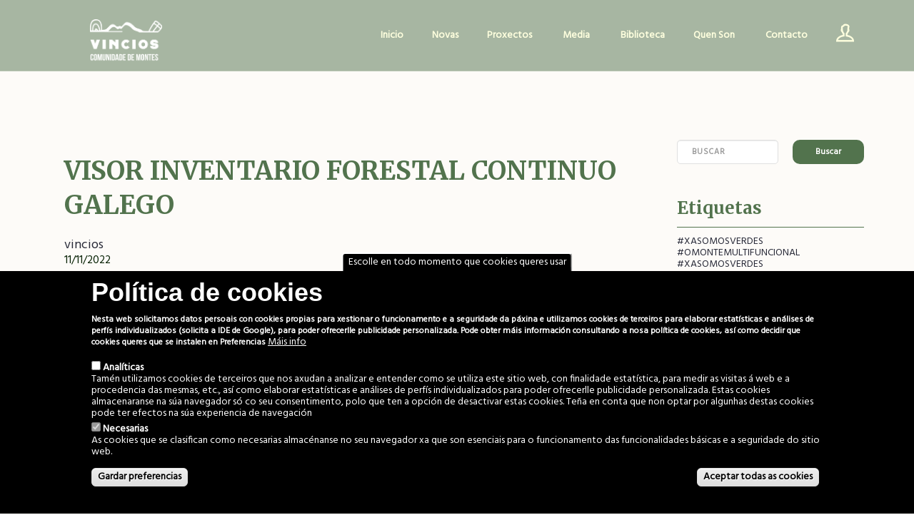

--- FILE ---
content_type: text/html; charset=UTF-8
request_url: https://vincios.org/gl/blog/visor-inventario-forestal-continuo-galego?page=1
body_size: 12464
content:


<!-- THEME DEBUG -->
<!-- THEME HOOK: 'html' -->
<!-- FILE NAME SUGGESTIONS:
   * html--node--916.html.twig
   * html--node--%.html.twig
   * html--node.html.twig
   x html.html.twig
-->
<!-- BEGIN OUTPUT from 'themes/foundry/templates/html.html.twig' -->
<!DOCTYPE html>
<html  lang="gl" dir="ltr" prefix="content: http://purl.org/rss/1.0/modules/content/  dc: http://purl.org/dc/terms/  foaf: http://xmlns.com/foaf/0.1/  og: http://ogp.me/ns#  rdfs: http://www.w3.org/2000/01/rdf-schema#  schema: http://schema.org/  sioc: http://rdfs.org/sioc/ns#  sioct: http://rdfs.org/sioc/types#  skos: http://www.w3.org/2004/02/skos/core#  xsd: http://www.w3.org/2001/XMLSchema# ">
  <head>
    <meta charset="utf-8" />
<script async src="https://www.googletagmanager.com/gtag/js?id=G-VZV9THJMNS"></script>
<script>window.dataLayer = window.dataLayer || [];function gtag(){dataLayer.push(arguments)};gtag("js", new Date());gtag("set", "developer_id.dMDhkMT", true);gtag("config", "G-VZV9THJMNS", {"groups":"default","page_placeholder":"PLACEHOLDER_page_location"});</script>
<meta name="description" content="https://invega.xunta.gal/invega/web/visor-gis" />
<meta name="Generator" content="Drupal 9 (https://www.drupal.org)" />
<meta name="MobileOptimized" content="width" />
<meta name="HandheldFriendly" content="true" />
<meta name="viewport" content="width=device-width, initial-scale=1.0" />
<style>div#sliding-popup, div#sliding-popup .eu-cookie-withdraw-banner, .eu-cookie-withdraw-tab {background: #000000} div#sliding-popup.eu-cookie-withdraw-wrapper { background: transparent; } #sliding-popup h1, #sliding-popup h2, #sliding-popup h3, #sliding-popup p, #sliding-popup label, #sliding-popup div, .eu-cookie-compliance-more-button, .eu-cookie-compliance-secondary-button, .eu-cookie-withdraw-tab { color: #ffffff;} .eu-cookie-withdraw-tab { border-color: #ffffff;}</style>
<link rel="alternate" hreflang="gl" href="https://vincios.org/gl/blog/visor-inventario-forestal-continuo-galego" />
<link rel="canonical" href="https://vincios.org/gl/blog/visor-inventario-forestal-continuo-galego" />
<link rel="shortlink" href="https://vincios.org/gl/node/916" />
<link rel="revision" href="https://vincios.org/gl/blog/visor-inventario-forestal-continuo-galego" />
<script>window.a2a_config=window.a2a_config||{};a2a_config.callbacks=[];a2a_config.overlays=[];a2a_config.templates={};</script>

    <title>VISOR INVENTARIO FORESTAL CONTINUO GALEGO | Vincios Patrimonio | Comunidade de Montes en ManComún de Vincios - Cartografía Sensible</title>
	

	
    <link rel="stylesheet" media="all" href="/core/modules/system/css/components/align.module.css?shkvly" />
<link rel="stylesheet" media="all" href="/core/modules/system/css/components/fieldgroup.module.css?shkvly" />
<link rel="stylesheet" media="all" href="/core/modules/system/css/components/container-inline.module.css?shkvly" />
<link rel="stylesheet" media="all" href="/core/modules/system/css/components/clearfix.module.css?shkvly" />
<link rel="stylesheet" media="all" href="/core/modules/system/css/components/details.module.css?shkvly" />
<link rel="stylesheet" media="all" href="/core/modules/system/css/components/hidden.module.css?shkvly" />
<link rel="stylesheet" media="all" href="/core/modules/system/css/components/item-list.module.css?shkvly" />
<link rel="stylesheet" media="all" href="/core/modules/system/css/components/js.module.css?shkvly" />
<link rel="stylesheet" media="all" href="/core/modules/system/css/components/nowrap.module.css?shkvly" />
<link rel="stylesheet" media="all" href="/core/modules/system/css/components/position-container.module.css?shkvly" />
<link rel="stylesheet" media="all" href="/core/modules/system/css/components/progress.module.css?shkvly" />
<link rel="stylesheet" media="all" href="/core/modules/system/css/components/reset-appearance.module.css?shkvly" />
<link rel="stylesheet" media="all" href="/core/modules/system/css/components/resize.module.css?shkvly" />
<link rel="stylesheet" media="all" href="/core/modules/system/css/components/sticky-header.module.css?shkvly" />
<link rel="stylesheet" media="all" href="/core/modules/system/css/components/system-status-counter.css?shkvly" />
<link rel="stylesheet" media="all" href="/core/modules/system/css/components/system-status-report-counters.css?shkvly" />
<link rel="stylesheet" media="all" href="/core/modules/system/css/components/system-status-report-general-info.css?shkvly" />
<link rel="stylesheet" media="all" href="/core/modules/system/css/components/tablesort.module.css?shkvly" />
<link rel="stylesheet" media="all" href="/core/modules/system/css/components/tree-child.module.css?shkvly" />
<link rel="stylesheet" media="all" href="/core/modules/views/css/views.module.css?shkvly" />
<link rel="stylesheet" media="all" href="/modules/contrib/eu_cookie_compliance/css/eu_cookie_compliance.css?shkvly" />
<link rel="stylesheet" media="all" href="/modules/addtoany/css/addtoany.css?shkvly" />
<link rel="stylesheet" media="all" href="https://cdn.jsdelivr.net/npm/bootstrap@3.4.1/dist/css/bootstrap.css" integrity="sha256-0XAFLBbK7DgQ8t7mRWU5BF2OMm9tjtfH945Z7TTeNIo=" crossorigin="anonymous" />
<link rel="stylesheet" media="all" href="https://cdn.jsdelivr.net/npm/@unicorn-fail/drupal-bootstrap-styles@0.0.2/dist/3.4.0/8.x-3.x/drupal-bootstrap.css" integrity="sha512-j4mdyNbQqqp+6Q/HtootpbGoc2ZX0C/ktbXnauPFEz7A457PB6le79qasOBVcrSrOBtGAm0aVU2SOKFzBl6RhA==" crossorigin="anonymous" />
<link rel="stylesheet" media="all" href="/themes/foundry/css/themify-icons.css?shkvly" />
<link rel="stylesheet" media="all" href="/themes/foundry/css/flexslider.css?shkvly" />
<link rel="stylesheet" media="all" href="/themes/foundry/css/lightbox.min.css?shkvly" />
<link rel="stylesheet" media="all" href="/themes/foundry/css/ytplayer.css?shkvly" />
<link rel="stylesheet" media="all" href="/themes/foundry/css/theme.css?shkvly" />
<link rel="stylesheet" media="all" href="/themes/foundry/css/custom.css?shkvly" />
<link rel="stylesheet" media="all" href="/themes/foundry/css/local.css?shkvly" />
<link rel="stylesheet" media="all" href="/themes/foundry/css/theme-navy.css?shkvly" />

    <script src="https://use.fontawesome.com/releases/v5.13.1/js/all.js" data-search-pseudo-elements></script>
<script src="https://use.fontawesome.com/releases/v5.13.1/js/v4-shims.js" data-search-pseudo-elements></script>

<div id="fb-root"></div>
<script async defer crossorigin="anonymous" src="https://connect.facebook.net/es_ES/sdk.js#xfbml=1&version=v11.0" nonce="ZicMhweh"></script>
  </head>
  <body class="path-not-frontpage path-node page-node-type-article navbar-is-static-top has-glyphicons">
    <a href="#main-content" class="visually-hidden focusable skip-link">
      Ir o contido principal
    </a>
    
    

<!-- THEME DEBUG -->
<!-- THEME HOOK: 'off_canvas_page_wrapper' -->
<!-- BEGIN OUTPUT from 'core/modules/system/templates/off-canvas-page-wrapper.html.twig' -->
  <div class="dialog-off-canvas-main-canvas" data-off-canvas-main-canvas>
    

<!-- THEME DEBUG -->
<!-- THEME HOOK: 'page' -->
<!-- FILE NAME SUGGESTIONS:
   * page--node--916.html.twig
   * page--node--%.html.twig
   * page--node.html.twig
   x page.html.twig
-->
<!-- BEGIN OUTPUT from 'themes/foundry/templates/page.html.twig' -->


<div class="nav-container">
  <a id="top"></a>
          <nav class="bg-dark" id="navbar">
		<div class="nav-utility">
	  	  <div class="module left">
	    

<!-- THEME DEBUG -->
<!-- THEME HOOK: 'region' -->
<!-- FILE NAME SUGGESTIONS:
   * region--user-left.html.twig
   x region.html.twig
-->
<!-- BEGIN OUTPUT from 'themes/bootstrap/templates/system/region.html.twig' -->
  <div class="region region-user-left">
    

<!-- THEME DEBUG -->
<!-- THEME HOOK: 'block' -->
<!-- FILE NAME SUGGESTIONS:
   * block--modal-container-block.html.twig
   * block--foundry-searchmodalblock.html.twig
   * block--block-content--43761363-7667-47db-b12b-cdb27ba2a1d2.html.twig
   * block--block-content.html.twig
   * block.html.twig
-->
<!-- BEGIN OUTPUT from 'themes/foundry/templates/block--modal_container_block.html.twig' -->
<div id="block-foundry-searchmodalblock" class="block block-block-content block-block-content43761363-7667-47db-b12b-cdb27ba2a1d2 modal-container             modal-container search-modal       clearfix" 
data-modal-id="search-form">

    <div class="modal-content bg-white imagebg" 
        data-width="100%" 
        data-height="100%"
    >
        <div class="pos-vertical-center clearfix">
            <div class="col-md-6 col-md-offset-3 col-sm-8 col-sm-offset-2 text-center">
                <div class="block-inner">
                    
                    
                </div>

                                    

<!-- THEME DEBUG -->
<!-- THEME HOOK: 'field' -->
<!-- FILE NAME SUGGESTIONS:
   * field--block-content--body--modal-container-block.html.twig
   * field--block-content--body.html.twig
   * field--block-content--modal-container-block.html.twig
   * field--body.html.twig
   * field--text-with-summary.html.twig
   x field.html.twig
-->
<!-- BEGIN OUTPUT from 'themes/foundry/templates/field.html.twig' -->

            <div class="field field--name-body field--type-text-with-summary field--label-hidden field--item"><div><i class="interface-search icon icon--sm"></i></div>
</div>
      
<!-- END OUTPUT from 'themes/foundry/templates/field.html.twig' -->



<!-- THEME DEBUG -->
<!-- THEME HOOK: 'field' -->
<!-- FILE NAME SUGGESTIONS:
   * field--block-content--field-block-referance--modal-container-block.html.twig
   * field--block-content--field-block-referance.html.twig
   * field--block-content--modal-container-block.html.twig
   * field--field-block-referance.html.twig
   * field--block-field.html.twig
   x field.html.twig
-->
<!-- BEGIN OUTPUT from 'themes/foundry/templates/field.html.twig' -->

            <div class="field field--name-field-block-referance field--type-block-field field--label-hidden field--item">

<!-- THEME DEBUG -->
<!-- THEME HOOK: 'block' -->
<!-- FILE NAME SUGGESTIONS:
   * block--search-form-block.html.twig
   x block--search.html.twig
   * block.html.twig
-->
<!-- BEGIN OUTPUT from 'themes/bootstrap/templates/block/block--search.html.twig' -->
<div role="search" class="block block-search block-search-form-block">
  
      <h2 class="visually-hidden">Search form</h2>
    
      

<!-- THEME DEBUG -->
<!-- THEME HOOK: 'form' -->
<!-- BEGIN OUTPUT from 'core/modules/system/templates/form.html.twig' -->
<form class="search-block-form" data-drupal-selector="search-block-form" action="/gl/search/node" method="get" id="search-block-form" accept-charset="UTF-8">
  

<!-- THEME DEBUG -->
<!-- THEME HOOK: 'form_element' -->
<!-- BEGIN OUTPUT from 'themes/bootstrap/templates/input/form-element.html.twig' -->
<div class="form-item js-form-item form-type-search js-form-type-search form-item-keys js-form-item-keys form-no-label form-group">
      

<!-- THEME DEBUG -->
<!-- THEME HOOK: 'form_element_label' -->
<!-- BEGIN OUTPUT from 'themes/bootstrap/templates/input/form-element-label.html.twig' -->
<label for="edit-keys" class="control-label sr-only">Search</label>
<!-- END OUTPUT from 'themes/bootstrap/templates/input/form-element-label.html.twig' -->


  
  
  

<!-- THEME DEBUG -->
<!-- THEME HOOK: 'input__search' -->
<!-- FILE NAME SUGGESTIONS:
   * input--search.html.twig
   * input--form-control--search.html.twig
   x input--form-control.html.twig
   * input.html.twig
-->
<!-- BEGIN OUTPUT from 'themes/bootstrap/templates/input/input--form-control.html.twig' -->
<div class="input-group"><input title="Introduza os termos que queira buscar." data-drupal-selector="edit-keys" class="form-search form-control" placeholder="Search" type="search" id="edit-keys" name="keys" value="" size="15" maxlength="128" data-toggle="tooltip" /><span class="input-group-btn"><!-- THEME DEBUG --><!-- THEME HOOK: 'input__submit' --><!-- FILE NAME SUGGESTIONS:
   * input--submit.html.twig
   * input--button--submit.html.twig
   x input--button.html.twig
   * input.html.twig
--><!-- BEGIN OUTPUT from 'themes/bootstrap/templates/input/input--button.html.twig' --><button type="submit" value="Search" class="button js-form-submit form-submit btn-primary btn icon-only" name=""><span class="sr-only">Search</span><span class="icon glyphicon glyphicon-search" aria-hidden="true"></span></button><!-- END OUTPUT from 'themes/bootstrap/templates/input/input--button.html.twig' --></span></div>
<!-- END OUTPUT from 'themes/bootstrap/templates/input/input--form-control.html.twig' -->



  
  
  </div>

<!-- END OUTPUT from 'themes/bootstrap/templates/input/form-element.html.twig' -->



<!-- THEME DEBUG -->
<!-- THEME HOOK: 'container' -->
<!-- BEGIN OUTPUT from 'themes/bootstrap/templates/system/container.html.twig' -->
<div class="form-actions form-group js-form-wrapper form-wrapper" data-drupal-selector="edit-actions" id="edit-actions"></div>

<!-- END OUTPUT from 'themes/bootstrap/templates/system/container.html.twig' -->


</form>

<!-- END OUTPUT from 'core/modules/system/templates/form.html.twig' -->


  </div>

<!-- END OUTPUT from 'themes/bootstrap/templates/block/block--search.html.twig' -->

</div>
      
<!-- END OUTPUT from 'themes/foundry/templates/field.html.twig' -->


                            </div>
        </div>
    </div>
</div>
<!-- END OUTPUT from 'themes/foundry/templates/block--modal_container_block.html.twig' -->


  </div>

<!-- END OUTPUT from 'themes/bootstrap/templates/system/region.html.twig' -->


	  </div>
      
	  	</div>
    
	<div class="nav-bar">
	  <div class="branding col-md-4 col-xs-6 module left">
	    

<!-- THEME DEBUG -->
<!-- THEME HOOK: 'region' -->
<!-- FILE NAME SUGGESTIONS:
   x region--branding.html.twig
   * region.html.twig
-->
<!-- BEGIN OUTPUT from 'themes/foundry/templates/region--branding.html.twig' -->
  <div class="region region-branding">
    

<!-- THEME DEBUG -->
<!-- THEME HOOK: 'block' -->
<!-- FILE NAME SUGGESTIONS:
   * block--foundry-branding.html.twig
   x block--system-branding-block.html.twig
   * block--system.html.twig
   * block.html.twig
-->
<!-- BEGIN OUTPUT from 'themes/foundry/templates/block--system-branding-block.html.twig' -->
      <a class="logo navbar-btn pull-left" href="/gl" title="Home" rel="home">
      <img src="/sites/default/files/logo-vincios-balnco-2021_2.png" alt="Home" />
    </a>
      
<!-- END OUTPUT from 'themes/foundry/templates/block--system-branding-block.html.twig' -->


  </div>

<!-- END OUTPUT from 'themes/foundry/templates/region--branding.html.twig' -->


      </div>
	  <div class="module mobile-toggle right visible-sm visible-xs">
				          <button type="button" class="navbar-toggle" data-toggle="collapse" data-target="#navbar-collapse">
			<span class="menu-text"><i class="fa fa-bars" aria-hidden="true"></i>
Menú</span>
          </button>
        	  </div>
      <div class="module-group right">
                          <div id="navbar-collapse" class="navbar-collapse collapse">
            

<!-- THEME DEBUG -->
<!-- THEME HOOK: 'region' -->
<!-- FILE NAME SUGGESTIONS:
   * region--navigation-collapsible.html.twig
   x region.html.twig
-->
<!-- BEGIN OUTPUT from 'themes/bootstrap/templates/system/region.html.twig' -->
  <div class="region region-navigation-collapsible">
    

<!-- THEME DEBUG -->
<!-- THEME HOOK: 'block' -->
<!-- FILE NAME SUGGESTIONS:
   * block--foundry-main-menu.html.twig
   x block--system-menu-block--main.html.twig
   * block--system-menu-block.html.twig
   * block--system.html.twig
   * block.html.twig
-->
<!-- BEGIN OUTPUT from 'themes/bootstrap/templates/block/block--system-menu-block--main.html.twig' -->
<nav role="navigation" aria-labelledby="block-foundry-main-menu-menu" id="block-foundry-main-menu">
            <h2 class="sr-only" id="block-foundry-main-menu-menu">Main navigation</h2>

      

<!-- THEME DEBUG -->
<!-- THEME HOOK: 'menu__main' -->
<!-- FILE NAME SUGGESTIONS:
   x menu--main.html.twig
   x menu--main.html.twig
   * menu.html.twig
-->
<!-- BEGIN OUTPUT from 'themes/foundry/templates/menu--main.html.twig' -->

              <ul class="menu nav navbar-nav">
                            <li>
        <a href="/gl" data-drupal-link-system-path="&lt;front&gt;">Inicio</a>
                  </li>
                        <li>
        <a href="/gl/novas" data-drupal-link-system-path="novas">Novas</a>
                  </li>
                        <li class="expanded  dropdown has-dropdown">
        
		<span data-target="#" data-toggle="dropdown">Proxectos</span>
                                  <ul>
                            <li>
        <a href="/gl/actividades" data-drupal-link-system-path="taxonomy/term/20">Cartografías Sensibles</a>
                  </li>
                        <li class="expanded  dropdown has-dropdown">
        <a href="/gl/proxecto-vincios-verde" data-drupal-link-system-path="taxonomy/term/527">Vincios Verde</a>
                                  <ul>
                            <li>
        <a href="/gl/proxecto/qr12" data-drupal-link-system-path="node/828">Casa Reitoral</a>
                  </li>
                        <li>
        <a href="/gl/proxecto/o-mires-dende-onde-o-mires" data-drupal-link-system-path="node/855">#OMIRESDENDEONDEOMIRES</a>
                  </li>
                        <li>
        <a href="/gl/proxecto/control-de-pragas-e-enfermidades" data-drupal-link-system-path="node/801">Control biolóxico pragas</a>
                  </li>
                        <li class="expanded  dropdown has-dropdown">
        <a href="/gl/vincios-verde/servizos-ecosistema" data-drupal-link-system-path="taxonomy/term/535">Servizos do ecosistema</a>
                                  <ul>
                            <li class="expanded  dropdown has-dropdown">
        <a href="/gl/proxectos/captacion-co2" data-drupal-link-system-path="taxonomy/term/518">Captura de CO2 nos Montes de Vincios</a>
                                  <ul>
                            <li>
        <a href="/gl/proxectos/plantacion-frondosas" data-drupal-link-system-path="taxonomy/term/530">Especies frondosas no monte</a>
                  </li>
        </ul>
  
            </li>
                        <li>
        <a href="/gl/taxonomy/term/536" data-drupal-link-system-path="taxonomy/term/536">Gando no monte</a>
                  </li>
                        <li>
        <a href="/gl/proxectos/producion-madereira" data-drupal-link-system-path="taxonomy/term/482">Produción de madeira</a>
                  </li>
        </ul>
  
            </li>
                        <li>
        <a href="/gl/proxectos/lendo-o-monte" data-drupal-link-system-path="taxonomy/term/514">Lendo o monte</a>
                  </li>
        </ul>
  
            </li>
                        <li>
        <a href="/gl/proxectos/espazo-industrial" data-drupal-link-system-path="taxonomy/term/485">Espazo Industrial</a>
                  </li>
        </ul>
  
            </li>
                        <li class="expanded  dropdown has-dropdown">
        
		<span data-target="#" data-toggle="dropdown">Media</span>
                                  <ul>
                            <li>
        <a href="/gl/videos" data-drupal-link-system-path="videos">Vídeos</a>
                  </li>
                        <li>
        <a href="/gl/vincios-en-fotos" data-drupal-link-system-path="vincios-en-fotos">Fotos</a>
                  </li>
        </ul>
  
            </li>
                        <li>
        <a href="/gl/biblioteca" data-drupal-link-system-path="biblioteca">Biblioteca</a>
                  </li>
                        <li class="expanded  dropdown has-dropdown">
        
		<span data-target="#" data-toggle="dropdown">Quen Son</span>
                                  <ul>
                            <li>
        <a href="/gl/comunidade-de-montes-vecinais-en-man-comun-de-vincios-0" data-drupal-link-system-path="node/842">Quen Son</a>
                  </li>
                        <li>
        <a href="/gl/comunidade-en-numeros" data-drupal-link-system-path="node/843">A Comunidade en números</a>
                  </li>
                        <li>
        <a href="/gl/obxectivos" data-drupal-link-system-path="node/844">Obxectivos</a>
                  </li>
        </ul>
  
            </li>
                        <li>
        <a href="/gl/conciencia-medioambiental" data-drupal-link-system-path="node/845">Contacto</a>
                  </li>
                        <li>
        <a href="/gl/user/login" class="user-menu-item" target="_self" data-drupal-link-system-path="user/login">Usuario</a>
                  </li>
        </ul>
  


<!-- END OUTPUT from 'themes/foundry/templates/menu--main.html.twig' -->


  </nav>

<!-- END OUTPUT from 'themes/bootstrap/templates/block/block--system-menu-block--main.html.twig' -->


  </div>

<!-- END OUTPUT from 'themes/bootstrap/templates/system/region.html.twig' -->


          </div>
        	  </div>
	</div>
  </nav>
  </div>



  <div role="main" id="main-container" class="main-container js-quickedit-main-content">
    <div class="container">
	<div class="row">
            
                  <div class="col-sm-9">

                                      <div class="highlighted">

<!-- THEME DEBUG -->
<!-- THEME HOOK: 'region' -->
<!-- FILE NAME SUGGESTIONS:
   * region--highlighted.html.twig
   x region.html.twig
-->
<!-- BEGIN OUTPUT from 'themes/bootstrap/templates/system/region.html.twig' -->
  <div class="region region-highlighted">
    

<!-- THEME DEBUG -->
<!-- THEME HOOK: 'block' -->
<!-- FILE NAME SUGGESTIONS:
   * block--foundry-messages.html.twig
   x block--system-messages-block.html.twig
   * block--system.html.twig
   * block.html.twig
-->
<!-- BEGIN OUTPUT from 'core/modules/system/templates/block--system-messages-block.html.twig' -->
<div data-drupal-messages-fallback class="hidden"></div>

<!-- END OUTPUT from 'core/modules/system/templates/block--system-messages-block.html.twig' -->


  </div>

<!-- END OUTPUT from 'themes/bootstrap/templates/system/region.html.twig' -->

</div>
                  
                
        				
                
                
                          <a id="main-content"></a>
          

<!-- THEME DEBUG -->
<!-- THEME HOOK: 'region' -->
<!-- FILE NAME SUGGESTIONS:
   * region--content.html.twig
   x region.html.twig
-->
<!-- BEGIN OUTPUT from 'themes/bootstrap/templates/system/region.html.twig' -->
  <div class="region region-content">
    

<!-- THEME DEBUG -->
<!-- THEME HOOK: 'block' -->
<!-- FILE NAME SUGGESTIONS:
   * block--foundry-content.html.twig
   * block--system-main-block.html.twig
   x block--system.html.twig
   * block.html.twig
-->
<!-- BEGIN OUTPUT from 'themes/bootstrap/templates/block/block--system.html.twig' -->
  

<!-- THEME DEBUG -->
<!-- THEME HOOK: 'node' -->
<!-- FILE NAME SUGGESTIONS:
   * node--916--full.html.twig
   * node--916.html.twig
   * node--article--full.html.twig
   x node--article.html.twig
   * node--full.html.twig
   * node.html.twig
-->
<!-- BEGIN OUTPUT from 'themes/foundry/templates/node--article.html.twig' -->
<article data-history-node-id="916" role="article" about="/gl/blog/visor-inventario-forestal-continuo-galego" typeof="schema:Article" class="node node--type-article article is-promoted full clearfix">
<div class="row">
  <!--<div class="col-sm-10 col-sm-offset-1">-->
  <div class="col-sm-12">
  <h2 class="merri-font node-title">

<!-- THEME DEBUG -->
<!-- THEME HOOK: 'field' -->
<!-- FILE NAME SUGGESTIONS:
   * field--node--title--article.html.twig
   x field--node--title.html.twig
   * field--node--article.html.twig
   * field--title.html.twig
   * field--string.html.twig
   * field.html.twig
-->
<!-- BEGIN OUTPUT from 'core/modules/node/templates/field--node--title.html.twig' -->
<span property="schema:name">VISOR INVENTARIO FORESTAL CONTINUO GALEGO</span>

<!-- END OUTPUT from 'core/modules/node/templates/field--node--title.html.twig' -->

</h2>
    <div id="autor-nova"><a href="#">

<!-- THEME DEBUG -->
<!-- THEME HOOK: 'field' -->
<!-- FILE NAME SUGGESTIONS:
   * field--node--uid--article.html.twig
   x field--node--uid.html.twig
   * field--node--article.html.twig
   * field--uid.html.twig
   * field--entity-reference.html.twig
   * field.html.twig
-->
<!-- BEGIN OUTPUT from 'core/modules/node/templates/field--node--uid.html.twig' -->
<span rel="schema:author">

<!-- THEME DEBUG -->
<!-- THEME HOOK: 'username' -->
<!-- BEGIN OUTPUT from 'core/modules/user/templates/username.html.twig' -->
<span lang="" about="/gl/user-profile/vincios" typeof="schema:Person" property="schema:name" datatype="">vincios</span>
<!-- END OUTPUT from 'core/modules/user/templates/username.html.twig' -->

</span>

<!-- END OUTPUT from 'core/modules/node/templates/field--node--uid.html.twig' -->

</a></div>
    <div id="data-nova">11/11/2022</div>
  <div class="article-image">
				<div class="blog-image-holder">
		    	  

<!-- THEME DEBUG -->
<!-- THEME HOOK: 'field' -->
<!-- FILE NAME SUGGESTIONS:
   x field--node--field-image--article.html.twig
   * field--node--field-image.html.twig
   * field--node--article.html.twig
   * field--field-image.html.twig
   * field--image.html.twig
   * field.html.twig
-->
<!-- BEGIN OUTPUT from 'themes/foundry/templates/field--node--field-image--article.html.twig' -->

            <div class="field field--name-field-image field--type-image field--label-hidden field--item">

<!-- THEME DEBUG -->
<!-- THEME HOOK: 'image_formatter' -->
<!-- BEGIN OUTPUT from 'core/modules/image/templates/image-formatter.html.twig' -->
  

<!-- THEME DEBUG -->
<!-- THEME HOOK: 'image' -->
<!-- BEGIN OUTPUT from 'themes/bootstrap/templates/system/image.html.twig' -->
<img property="schema:image" src="/sites/default/files/2022-11/5.JPG" width="824" height="794" alt="INVENTARIO FORESTAL CONTINUO" loading="lazy" typeof="foaf:Image" class="img-responsive" />

<!-- END OUTPUT from 'themes/bootstrap/templates/system/image.html.twig' -->



<!-- END OUTPUT from 'core/modules/image/templates/image-formatter.html.twig' -->

</div>
      
<!-- END OUTPUT from 'themes/foundry/templates/field--node--field-image--article.html.twig' -->


			</div>
	  </div>


  <div class="content">
    

<!-- THEME DEBUG -->
<!-- THEME HOOK: 'field' -->
<!-- FILE NAME SUGGESTIONS:
   * field--node--body--article.html.twig
   * field--node--body.html.twig
   * field--node--article.html.twig
   * field--body.html.twig
   * field--text-with-summary.html.twig
   x field.html.twig
-->
<!-- BEGIN OUTPUT from 'themes/foundry/templates/field.html.twig' -->

            <div property="schema:text" class="field field--name-body field--type-text-with-summary field--label-hidden field--item"><p><a href="https://invega.xunta.gal/invega/web/visor-gis">https://invega.xunta.gal/invega/web/visor-gis</a></p>
</div>
      
<!-- END OUTPUT from 'themes/foundry/templates/field.html.twig' -->



<!-- THEME DEBUG -->
<!-- THEME HOOK: 'links__node' -->
<!-- FILE NAME SUGGESTIONS:
   * links--node.html.twig
   x links.html.twig
-->
<!-- BEGIN OUTPUT from 'themes/bootstrap/templates/system/links.html.twig' -->

<!-- END OUTPUT from 'themes/bootstrap/templates/system/links.html.twig' -->



                <!-- Go to www.addthis.com/dashboard to customize your tools -->
                <div class="addthis_inline_share_toolbox"></div>
            
  </div>
</div>
</div>
</article>

<!-- END OUTPUT from 'themes/foundry/templates/node--article.html.twig' -->



<!-- END OUTPUT from 'themes/bootstrap/templates/block/block--system.html.twig' -->



<!-- THEME DEBUG -->
<!-- THEME HOOK: 'block' -->
<!-- FILE NAME SUGGESTIONS:
   * block--views-block--novas-2022-block-2.html.twig
   * block--views-block.html.twig
   * block--views.html.twig
   x block.html.twig
-->
<!-- BEGIN OUTPUT from 'themes/foundry/templates/block.html.twig' -->
<div class="views-element-container block block-views block-views-blocknovas-2022-block-2 clearfix" id="block-views-block-novas-2022-block-2">
<div class="block-inner">
  
      <h2 class="block-title">Tamén che pode interesar</h2>
    

      

<!-- THEME DEBUG -->
<!-- THEME HOOK: 'container' -->
<!-- BEGIN OUTPUT from 'themes/bootstrap/templates/system/container.html.twig' -->
<div class="form-group">

<!-- THEME DEBUG -->
<!-- THEME HOOK: 'views_view' -->
<!-- BEGIN OUTPUT from 'themes/bootstrap/templates/views/views-view.html.twig' -->
<div class="view view-novas-2022 view-id-novas_2022 view-display-id-block_2 js-view-dom-id-ac200a65be399a203f4642b6cd6e8fc8d52d81eda34c4c5b8ac7b6d8ad45d4b3">
  
    
      
      <div class="view-content">
      

<!-- THEME DEBUG -->
<!-- THEME HOOK: 'views_view_unformatted' -->
<!-- BEGIN OUTPUT from 'core/modules/views/templates/views-view-unformatted.html.twig' -->
    <div class="col-sm-6 col-xs-12 views-row">

<!-- THEME DEBUG -->
<!-- THEME HOOK: 'views_view_fields' -->
<!-- BEGIN OUTPUT from 'core/modules/views/templates/views-view-fields.html.twig' -->
<div class="views-field views-field-field-image"><div class="field-content">

<!-- THEME DEBUG -->
<!-- THEME HOOK: 'views_view_field' -->
<!-- BEGIN OUTPUT from 'core/modules/views/templates/views-view-field.html.twig' -->


<!-- THEME DEBUG -->
<!-- THEME HOOK: 'image_formatter' -->
<!-- BEGIN OUTPUT from 'core/modules/image/templates/image-formatter.html.twig' -->
  <a href="/gl/blog/vimeo-e-cartografias-sensibles" hreflang="gl">

<!-- THEME DEBUG -->
<!-- THEME HOOK: 'image_style' -->
<!-- BEGIN OUTPUT from 'core/modules/image/templates/image-style.html.twig' -->


<!-- THEME DEBUG -->
<!-- THEME HOOK: 'image' -->
<!-- BEGIN OUTPUT from 'themes/bootstrap/templates/system/image.html.twig' -->
<img src="/sites/default/files/styles/novas_portada/public/2021-02/canal-vimeo-640x480.jpg?itok=auQF_zIy" width="260" height="200" alt="Vimeo e Cartografías Sensibles" loading="lazy" typeof="foaf:Image" class="img-responsive" />

<!-- END OUTPUT from 'themes/bootstrap/templates/system/image.html.twig' -->



<!-- END OUTPUT from 'core/modules/image/templates/image-style.html.twig' -->

</a>

<!-- END OUTPUT from 'core/modules/image/templates/image-formatter.html.twig' -->


<!-- END OUTPUT from 'core/modules/views/templates/views-view-field.html.twig' -->

</div></div><div class="views-field views-field-title merri-font"><span class="field-content">

<!-- THEME DEBUG -->
<!-- THEME HOOK: 'views_view_field' -->
<!-- BEGIN OUTPUT from 'core/modules/views/templates/views-view-field.html.twig' -->
<a href="/gl/blog/vimeo-e-cartografias-sensibles" hreflang="gl">Vimeo e Cartografías Sensibles</a>
<!-- END OUTPUT from 'core/modules/views/templates/views-view-field.html.twig' -->

</span></div><div class="views-field views-field-body"><div class="field-content">

<!-- THEME DEBUG -->
<!-- THEME HOOK: 'views_view_field' -->
<!-- BEGIN OUTPUT from 'core/modules/views/templates/views-view-field.html.twig' -->
<p>Cartografías Sensibles xa conta cunha biblioteca na plataforma Vimeo onde almacenar tódolos videos de Vincios.</p>
<!-- END OUTPUT from 'core/modules/views/templates/views-view-field.html.twig' -->

</div></div>
<!-- END OUTPUT from 'core/modules/views/templates/views-view-fields.html.twig' -->

</div>
    <div class="col-sm-6 col-xs-12 views-row">

<!-- THEME DEBUG -->
<!-- THEME HOOK: 'views_view_fields' -->
<!-- BEGIN OUTPUT from 'core/modules/views/templates/views-view-fields.html.twig' -->
<div class="views-field views-field-field-image"><div class="field-content">

<!-- THEME DEBUG -->
<!-- THEME HOOK: 'views_view_field' -->
<!-- BEGIN OUTPUT from 'core/modules/views/templates/views-view-field.html.twig' -->

<!-- END OUTPUT from 'core/modules/views/templates/views-view-field.html.twig' -->

</div></div><div class="views-field views-field-title merri-font"><span class="field-content">

<!-- THEME DEBUG -->
<!-- THEME HOOK: 'views_view_field' -->
<!-- BEGIN OUTPUT from 'core/modules/views/templates/views-view-field.html.twig' -->
<a href="/gl/blog/cartografias-sensibles-no-semanario-val-minor-en-verano" hreflang="gl">Cartografías Sensibles no semanario Val Miñor en Verano</a>
<!-- END OUTPUT from 'core/modules/views/templates/views-view-field.html.twig' -->

</span></div><div class="views-field views-field-body"><div class="field-content">

<!-- THEME DEBUG -->
<!-- THEME HOOK: 'views_view_field' -->
<!-- BEGIN OUTPUT from 'core/modules/views/templates/views-view-field.html.twig' -->
<p>Artículo Val Miñor en Verano VM02 p16</p>

<!-- END OUTPUT from 'core/modules/views/templates/views-view-field.html.twig' -->

</div></div>
<!-- END OUTPUT from 'core/modules/views/templates/views-view-fields.html.twig' -->

</div>
    <div class="col-sm-6 col-xs-12 views-row">

<!-- THEME DEBUG -->
<!-- THEME HOOK: 'views_view_fields' -->
<!-- BEGIN OUTPUT from 'core/modules/views/templates/views-view-fields.html.twig' -->
<div class="views-field views-field-field-image"><div class="field-content">

<!-- THEME DEBUG -->
<!-- THEME HOOK: 'views_view_field' -->
<!-- BEGIN OUTPUT from 'core/modules/views/templates/views-view-field.html.twig' -->


<!-- THEME DEBUG -->
<!-- THEME HOOK: 'image_formatter' -->
<!-- BEGIN OUTPUT from 'core/modules/image/templates/image-formatter.html.twig' -->
  <a href="/gl/blog/xornada-retirada-eucaliptos-no-galineiro-polo-club-de-montaneiros-pena-trevinca" hreflang="gl">

<!-- THEME DEBUG -->
<!-- THEME HOOK: 'image_style' -->
<!-- BEGIN OUTPUT from 'core/modules/image/templates/image-style.html.twig' -->


<!-- THEME DEBUG -->
<!-- THEME HOOK: 'image' -->
<!-- BEGIN OUTPUT from 'themes/bootstrap/templates/system/image.html.twig' -->
<img src="/sites/default/files/styles/novas_portada/public/2022-09/Captura.JPG?itok=QmpB0omL" width="260" height="200" alt="xornada retirada eucaliptos" loading="lazy" typeof="foaf:Image" class="img-responsive" />

<!-- END OUTPUT from 'themes/bootstrap/templates/system/image.html.twig' -->



<!-- END OUTPUT from 'core/modules/image/templates/image-style.html.twig' -->

</a>

<!-- END OUTPUT from 'core/modules/image/templates/image-formatter.html.twig' -->


<!-- END OUTPUT from 'core/modules/views/templates/views-view-field.html.twig' -->

</div></div><div class="views-field views-field-title merri-font"><span class="field-content">

<!-- THEME DEBUG -->
<!-- THEME HOOK: 'views_view_field' -->
<!-- BEGIN OUTPUT from 'core/modules/views/templates/views-view-field.html.twig' -->
<a href="/gl/blog/xornada-retirada-eucaliptos-no-galineiro-polo-club-de-montaneiros-pena-trevinca" hreflang="gl">XORNADA RETIRADA EUCALIPTOS NO GALIÑEIRO POLO CLUB DE MONTAÑEIROS PEÑA TREVINCA</a>
<!-- END OUTPUT from 'core/modules/views/templates/views-view-field.html.twig' -->

</span></div><div class="views-field views-field-body"><div class="field-content">

<!-- THEME DEBUG -->
<!-- THEME HOOK: 'views_view_field' -->
<!-- BEGIN OUTPUT from 'core/modules/views/templates/views-view-field.html.twig' -->
<p>O vindeiro 17 de Setembro o Club de montañeiros Peña Trevinca vai colaborar como ven sendo habitual, na retirada de eucaliptos nas zonas que están a colonizar.</p>

<p>Moitas Grazas</p>
<!-- END OUTPUT from 'core/modules/views/templates/views-view-field.html.twig' -->

</div></div>
<!-- END OUTPUT from 'core/modules/views/templates/views-view-fields.html.twig' -->

</div>
    <div class="col-sm-6 col-xs-12 views-row">

<!-- THEME DEBUG -->
<!-- THEME HOOK: 'views_view_fields' -->
<!-- BEGIN OUTPUT from 'core/modules/views/templates/views-view-fields.html.twig' -->
<div class="views-field views-field-field-image"><div class="field-content">

<!-- THEME DEBUG -->
<!-- THEME HOOK: 'views_view_field' -->
<!-- BEGIN OUTPUT from 'core/modules/views/templates/views-view-field.html.twig' -->


<!-- THEME DEBUG -->
<!-- THEME HOOK: 'image_formatter' -->
<!-- BEGIN OUTPUT from 'core/modules/image/templates/image-formatter.html.twig' -->
  <a href="/gl/blog/documental-nuestras-fiestas-de-alla" hreflang="gl">

<!-- THEME DEBUG -->
<!-- THEME HOOK: 'image_style' -->
<!-- BEGIN OUTPUT from 'core/modules/image/templates/image-style.html.twig' -->


<!-- THEME DEBUG -->
<!-- THEME HOOK: 'image' -->
<!-- BEGIN OUTPUT from 'themes/bootstrap/templates/system/image.html.twig' -->
<img src="/sites/default/files/styles/novas_portada/public/2021-02/CGAI_Las-fiestas-de-alla-640x480.jpg?itok=bne2tyZK" width="260" height="200" alt="Documental “Nuestras fiestas de allá”" loading="lazy" typeof="foaf:Image" class="img-responsive" />

<!-- END OUTPUT from 'themes/bootstrap/templates/system/image.html.twig' -->



<!-- END OUTPUT from 'core/modules/image/templates/image-style.html.twig' -->

</a>

<!-- END OUTPUT from 'core/modules/image/templates/image-formatter.html.twig' -->


<!-- END OUTPUT from 'core/modules/views/templates/views-view-field.html.twig' -->

</div></div><div class="views-field views-field-title merri-font"><span class="field-content">

<!-- THEME DEBUG -->
<!-- THEME HOOK: 'views_view_field' -->
<!-- BEGIN OUTPUT from 'core/modules/views/templates/views-view-field.html.twig' -->
<a href="/gl/blog/documental-nuestras-fiestas-de-alla" hreflang="gl">Documental “Nuestras fiestas de allá”</a>
<!-- END OUTPUT from 'core/modules/views/templates/views-view-field.html.twig' -->

</span></div><div class="views-field views-field-body"><div class="field-content">

<!-- THEME DEBUG -->
<!-- THEME HOOK: 'views_view_field' -->
<!-- BEGIN OUTPUT from 'core/modules/views/templates/views-view-field.html.twig' -->
<p>O Centro Galego de Artes da Imaxe comparte coa páxina web de Vincios un fragmento do documental ‘Nuestras fiestas de allá’.</p>
<!-- END OUTPUT from 'core/modules/views/templates/views-view-field.html.twig' -->

</div></div>
<!-- END OUTPUT from 'core/modules/views/templates/views-view-fields.html.twig' -->

</div>

<!-- END OUTPUT from 'core/modules/views/templates/views-view-unformatted.html.twig' -->


    </div>
  
          </div>

<!-- END OUTPUT from 'themes/bootstrap/templates/views/views-view.html.twig' -->

</div>

<!-- END OUTPUT from 'themes/bootstrap/templates/system/container.html.twig' -->


  </div>
</div>


<!-- END OUTPUT from 'themes/foundry/templates/block.html.twig' -->


  </div>

<!-- END OUTPUT from 'themes/bootstrap/templates/system/region.html.twig' -->


              </div>

                              <aside id="sidebar-second" class="col-sm-3" role="complementary">
            

<!-- THEME DEBUG -->
<!-- THEME HOOK: 'region' -->
<!-- FILE NAME SUGGESTIONS:
   * region--sidebar-second.html.twig
   x region.html.twig
-->
<!-- BEGIN OUTPUT from 'themes/bootstrap/templates/system/region.html.twig' -->
  <div class="region region-sidebar-second">
    

<!-- THEME DEBUG -->
<!-- THEME HOOK: 'block' -->
<!-- FILE NAME SUGGESTIONS:
   * block--formularioexpostonovas-2022page-1.html.twig
   * block--views-exposed-filter-block--novas-2022-page-1.html.twig
   * block--views-exposed-filter-block.html.twig
   * block--views.html.twig
   x block.html.twig
-->
<!-- BEGIN OUTPUT from 'themes/foundry/templates/block.html.twig' -->
<div class="views-exposed-form block block-views block-views-exposed-filter-blocknovas-2022-page-1 clearfix" data-drupal-selector="views-exposed-form-novas-2022-page-1" id="block-formularioexpostonovas-2022page-1">
<div class="block-inner">
  
    

      

<!-- THEME DEBUG -->
<!-- THEME HOOK: 'form' -->
<!-- BEGIN OUTPUT from 'core/modules/system/templates/form.html.twig' -->
<form action="/gl/novas" method="get" id="views-exposed-form-novas-2022-page-1" accept-charset="UTF-8">
  

<!-- THEME DEBUG -->
<!-- THEME HOOK: 'views_exposed_form' -->
<!-- BEGIN OUTPUT from 'themes/bootstrap/templates/views/views-exposed-form.html.twig' -->
<div class="form--inline form-inline clearfix">
  

<!-- THEME DEBUG -->
<!-- THEME HOOK: 'form_element' -->
<!-- BEGIN OUTPUT from 'themes/bootstrap/templates/input/form-element.html.twig' -->
<div class="form-item js-form-item form-type-textfield js-form-type-textfield form-item-combine js-form-item-combine form-group">
      

<!-- THEME DEBUG -->
<!-- THEME HOOK: 'form_element_label' -->
<!-- BEGIN OUTPUT from 'themes/bootstrap/templates/input/form-element-label.html.twig' -->
<label for="edit-combine" class="control-label">Buscador</label>
<!-- END OUTPUT from 'themes/bootstrap/templates/input/form-element-label.html.twig' -->


  
  
  

<!-- THEME DEBUG -->
<!-- THEME HOOK: 'input__textfield' -->
<!-- FILE NAME SUGGESTIONS:
   * input--textfield.html.twig
   * input--form-control--textfield.html.twig
   x input--form-control.html.twig
   * input.html.twig
-->
<!-- BEGIN OUTPUT from 'themes/bootstrap/templates/input/input--form-control.html.twig' -->
<input placeholder="Buscar" data-drupal-selector="edit-combine" class="form-text form-control" type="text" id="edit-combine" name="combine" value="" size="30" maxlength="128" />
<!-- END OUTPUT from 'themes/bootstrap/templates/input/input--form-control.html.twig' -->



  
  
  </div>

<!-- END OUTPUT from 'themes/bootstrap/templates/input/form-element.html.twig' -->



<!-- THEME DEBUG -->
<!-- THEME HOOK: 'container' -->
<!-- BEGIN OUTPUT from 'themes/bootstrap/templates/system/container.html.twig' -->
<div data-drupal-selector="edit-actions" class="form-actions form-group js-form-wrapper form-wrapper" id="edit-actions">

<!-- THEME DEBUG -->
<!-- THEME HOOK: 'input__submit' -->
<!-- FILE NAME SUGGESTIONS:
   * input--submit.html.twig
   * input--button--submit.html.twig
   x input--button.html.twig
   * input.html.twig
-->
<!-- BEGIN OUTPUT from 'themes/bootstrap/templates/input/input--button.html.twig' -->
<button data-drupal-selector="edit-submit-novas-2022" class="button js-form-submit form-submit btn-default btn" type="submit" id="edit-submit-novas-2022" value="Buscar" name="">Buscar</button>
<!-- END OUTPUT from 'themes/bootstrap/templates/input/input--button.html.twig' -->

</div>

<!-- END OUTPUT from 'themes/bootstrap/templates/system/container.html.twig' -->


</div>

<!-- END OUTPUT from 'themes/bootstrap/templates/views/views-exposed-form.html.twig' -->


</form>

<!-- END OUTPUT from 'core/modules/system/templates/form.html.twig' -->


  </div>
</div>


<!-- END OUTPUT from 'themes/foundry/templates/block.html.twig' -->



<!-- THEME DEBUG -->
<!-- THEME HOOK: 'block' -->
<!-- FILE NAME SUGGESTIONS:
   * block--views-block--blog-tags-block-1.html.twig
   * block--views-block.html.twig
   * block--views.html.twig
   x block.html.twig
-->
<!-- BEGIN OUTPUT from 'themes/foundry/templates/block.html.twig' -->
<div class="views-element-container block block-views block-views-blockblog-tags-block-1 clearfix" id="block-views-block-blog-tags-block-1">
<div class="block-inner">
  
      <h2 class="block-title">Etiquetas</h2>
    

      

<!-- THEME DEBUG -->
<!-- THEME HOOK: 'container' -->
<!-- BEGIN OUTPUT from 'themes/bootstrap/templates/system/container.html.twig' -->
<div class="form-group">

<!-- THEME DEBUG -->
<!-- THEME HOOK: 'views_view' -->
<!-- BEGIN OUTPUT from 'themes/bootstrap/templates/views/views-view.html.twig' -->
<div class="view view-blog-tags view-id-blog_tags view-display-id-block_1 js-view-dom-id-1e2c57f68cdfb5f9d180563087852a8ff4e40728b419e335d066cad8ea2f19fc">
  
    
      
      <div class="view-content">
      

<!-- THEME DEBUG -->
<!-- THEME HOOK: 'views_view_unformatted' -->
<!-- BEGIN OUTPUT from 'core/modules/views/templates/views-view-unformatted.html.twig' -->
    <div class="views-row">

<!-- THEME DEBUG -->
<!-- THEME HOOK: 'views_view_fields' -->
<!-- BEGIN OUTPUT from 'core/modules/views/templates/views-view-fields.html.twig' -->
<div class="views-field views-field-field-tags"><div class="field-content">

<!-- THEME DEBUG -->
<!-- THEME HOOK: 'views_view_field' -->
<!-- BEGIN OUTPUT from 'core/modules/views/templates/views-view-field.html.twig' -->

<!-- END OUTPUT from 'core/modules/views/templates/views-view-field.html.twig' -->

</div></div>
<!-- END OUTPUT from 'core/modules/views/templates/views-view-fields.html.twig' -->

</div>
    <div class="views-row">

<!-- THEME DEBUG -->
<!-- THEME HOOK: 'views_view_fields' -->
<!-- BEGIN OUTPUT from 'core/modules/views/templates/views-view-fields.html.twig' -->
<div class="views-field views-field-field-tags"><div class="field-content">

<!-- THEME DEBUG -->
<!-- THEME HOOK: 'views_view_field' -->
<!-- BEGIN OUTPUT from 'core/modules/views/templates/views-view-field.html.twig' -->
<a href="/taxonomy/term/517" hreflang="und">#XASOMOSVERDES  #OMONTEMULTIFUNCIONAL</a>
<!-- END OUTPUT from 'core/modules/views/templates/views-view-field.html.twig' -->

</div></div>
<!-- END OUTPUT from 'core/modules/views/templates/views-view-fields.html.twig' -->

</div>
    <div class="views-row">

<!-- THEME DEBUG -->
<!-- THEME HOOK: 'views_view_fields' -->
<!-- BEGIN OUTPUT from 'core/modules/views/templates/views-view-fields.html.twig' -->
<div class="views-field views-field-field-tags"><div class="field-content">

<!-- THEME DEBUG -->
<!-- THEME HOOK: 'views_view_field' -->
<!-- BEGIN OUTPUT from 'core/modules/views/templates/views-view-field.html.twig' -->

<!-- END OUTPUT from 'core/modules/views/templates/views-view-field.html.twig' -->

</div></div>
<!-- END OUTPUT from 'core/modules/views/templates/views-view-fields.html.twig' -->

</div>
    <div class="views-row">

<!-- THEME DEBUG -->
<!-- THEME HOOK: 'views_view_fields' -->
<!-- BEGIN OUTPUT from 'core/modules/views/templates/views-view-fields.html.twig' -->
<div class="views-field views-field-field-tags"><div class="field-content">

<!-- THEME DEBUG -->
<!-- THEME HOOK: 'views_view_field' -->
<!-- BEGIN OUTPUT from 'core/modules/views/templates/views-view-field.html.twig' -->

<!-- END OUTPUT from 'core/modules/views/templates/views-view-field.html.twig' -->

</div></div>
<!-- END OUTPUT from 'core/modules/views/templates/views-view-fields.html.twig' -->

</div>
    <div class="views-row">

<!-- THEME DEBUG -->
<!-- THEME HOOK: 'views_view_fields' -->
<!-- BEGIN OUTPUT from 'core/modules/views/templates/views-view-fields.html.twig' -->
<div class="views-field views-field-field-tags"><div class="field-content">

<!-- THEME DEBUG -->
<!-- THEME HOOK: 'views_view_field' -->
<!-- BEGIN OUTPUT from 'core/modules/views/templates/views-view-field.html.twig' -->

<!-- END OUTPUT from 'core/modules/views/templates/views-view-field.html.twig' -->

</div></div>
<!-- END OUTPUT from 'core/modules/views/templates/views-view-fields.html.twig' -->

</div>
    <div class="views-row">

<!-- THEME DEBUG -->
<!-- THEME HOOK: 'views_view_fields' -->
<!-- BEGIN OUTPUT from 'core/modules/views/templates/views-view-fields.html.twig' -->
<div class="views-field views-field-field-tags"><div class="field-content">

<!-- THEME DEBUG -->
<!-- THEME HOOK: 'views_view_field' -->
<!-- BEGIN OUTPUT from 'core/modules/views/templates/views-view-field.html.twig' -->

<!-- END OUTPUT from 'core/modules/views/templates/views-view-field.html.twig' -->

</div></div>
<!-- END OUTPUT from 'core/modules/views/templates/views-view-fields.html.twig' -->

</div>
    <div class="views-row">

<!-- THEME DEBUG -->
<!-- THEME HOOK: 'views_view_fields' -->
<!-- BEGIN OUTPUT from 'core/modules/views/templates/views-view-fields.html.twig' -->
<div class="views-field views-field-field-tags"><div class="field-content">

<!-- THEME DEBUG -->
<!-- THEME HOOK: 'views_view_field' -->
<!-- BEGIN OUTPUT from 'core/modules/views/templates/views-view-field.html.twig' -->

<!-- END OUTPUT from 'core/modules/views/templates/views-view-field.html.twig' -->

</div></div>
<!-- END OUTPUT from 'core/modules/views/templates/views-view-fields.html.twig' -->

</div>
    <div class="views-row">

<!-- THEME DEBUG -->
<!-- THEME HOOK: 'views_view_fields' -->
<!-- BEGIN OUTPUT from 'core/modules/views/templates/views-view-fields.html.twig' -->
<div class="views-field views-field-field-tags"><div class="field-content">

<!-- THEME DEBUG -->
<!-- THEME HOOK: 'views_view_field' -->
<!-- BEGIN OUTPUT from 'core/modules/views/templates/views-view-field.html.twig' -->
<a href="/taxonomy/term/526" hreflang="und">#XASOMOSVERDES #OMONTEMULTIFUNCIONAL</a>
<!-- END OUTPUT from 'core/modules/views/templates/views-view-field.html.twig' -->

</div></div>
<!-- END OUTPUT from 'core/modules/views/templates/views-view-fields.html.twig' -->

</div>
    <div class="views-row">

<!-- THEME DEBUG -->
<!-- THEME HOOK: 'views_view_fields' -->
<!-- BEGIN OUTPUT from 'core/modules/views/templates/views-view-fields.html.twig' -->
<div class="views-field views-field-field-tags"><div class="field-content">

<!-- THEME DEBUG -->
<!-- THEME HOOK: 'views_view_field' -->
<!-- BEGIN OUTPUT from 'core/modules/views/templates/views-view-field.html.twig' -->

<!-- END OUTPUT from 'core/modules/views/templates/views-view-field.html.twig' -->

</div></div>
<!-- END OUTPUT from 'core/modules/views/templates/views-view-fields.html.twig' -->

</div>
    <div class="views-row">

<!-- THEME DEBUG -->
<!-- THEME HOOK: 'views_view_fields' -->
<!-- BEGIN OUTPUT from 'core/modules/views/templates/views-view-fields.html.twig' -->
<div class="views-field views-field-field-tags"><div class="field-content">

<!-- THEME DEBUG -->
<!-- THEME HOOK: 'views_view_field' -->
<!-- BEGIN OUTPUT from 'core/modules/views/templates/views-view-field.html.twig' -->

<!-- END OUTPUT from 'core/modules/views/templates/views-view-field.html.twig' -->

</div></div>
<!-- END OUTPUT from 'core/modules/views/templates/views-view-fields.html.twig' -->

</div>
    <div class="views-row">

<!-- THEME DEBUG -->
<!-- THEME HOOK: 'views_view_fields' -->
<!-- BEGIN OUTPUT from 'core/modules/views/templates/views-view-fields.html.twig' -->
<div class="views-field views-field-field-tags"><div class="field-content">

<!-- THEME DEBUG -->
<!-- THEME HOOK: 'views_view_field' -->
<!-- BEGIN OUTPUT from 'core/modules/views/templates/views-view-field.html.twig' -->

<!-- END OUTPUT from 'core/modules/views/templates/views-view-field.html.twig' -->

</div></div>
<!-- END OUTPUT from 'core/modules/views/templates/views-view-fields.html.twig' -->

</div>
    <div class="views-row">

<!-- THEME DEBUG -->
<!-- THEME HOOK: 'views_view_fields' -->
<!-- BEGIN OUTPUT from 'core/modules/views/templates/views-view-fields.html.twig' -->
<div class="views-field views-field-field-tags"><div class="field-content">

<!-- THEME DEBUG -->
<!-- THEME HOOK: 'views_view_field' -->
<!-- BEGIN OUTPUT from 'core/modules/views/templates/views-view-field.html.twig' -->
<a href="/taxonomy/term/517" hreflang="und">#XASOMOSVERDES  #OMONTEMULTIFUNCIONAL</a>
<!-- END OUTPUT from 'core/modules/views/templates/views-view-field.html.twig' -->

</div></div>
<!-- END OUTPUT from 'core/modules/views/templates/views-view-fields.html.twig' -->

</div>
    <div class="views-row">

<!-- THEME DEBUG -->
<!-- THEME HOOK: 'views_view_fields' -->
<!-- BEGIN OUTPUT from 'core/modules/views/templates/views-view-fields.html.twig' -->
<div class="views-field views-field-field-tags"><div class="field-content">

<!-- THEME DEBUG -->
<!-- THEME HOOK: 'views_view_field' -->
<!-- BEGIN OUTPUT from 'core/modules/views/templates/views-view-field.html.twig' -->

<!-- END OUTPUT from 'core/modules/views/templates/views-view-field.html.twig' -->

</div></div>
<!-- END OUTPUT from 'core/modules/views/templates/views-view-fields.html.twig' -->

</div>

<!-- END OUTPUT from 'core/modules/views/templates/views-view-unformatted.html.twig' -->


    </div>
  
      

<!-- THEME DEBUG -->
<!-- THEME HOOK: 'views_mini_pager' -->
<!-- BEGIN OUTPUT from 'themes/bootstrap/templates/views/views-mini-pager.html.twig' -->
  <nav role="navigation" aria-labelledby="pagination-heading">
    <h4 class="sr-only">Pagination</h4>
    <ul class="pager js-pager__items">
              <li class="previous">
          <a href="/gl/blog/visor-inventario-forestal-continuo-galego?page=0" title="Ir á páxina anterior" rel="prev">
            <span class="sr-only">Previous page</span>
            <span aria-hidden="true">‹‹</span>
          </a>
        </li>
                </ul>
  </nav>

<!-- END OUTPUT from 'themes/bootstrap/templates/views/views-mini-pager.html.twig' -->


          </div>

<!-- END OUTPUT from 'themes/bootstrap/templates/views/views-view.html.twig' -->

</div>

<!-- END OUTPUT from 'themes/bootstrap/templates/system/container.html.twig' -->


  </div>
</div>


<!-- END OUTPUT from 'themes/foundry/templates/block.html.twig' -->


  </div>

<!-- END OUTPUT from 'themes/bootstrap/templates/system/region.html.twig' -->


          </aside>
                  </div></div>
  </div>


<footer class="footer-1 bg-dark" role="contentinfo">
  <div class=" container">
	<!-- postscript -->
	    <div id="postscript" class="postscript row">
          <div class="col-lg-3 col-md-3 col-sm-12 col-xs-12 postscript_first">
            

<!-- THEME DEBUG -->
<!-- THEME HOOK: 'region' -->
<!-- FILE NAME SUGGESTIONS:
   * region--postscript-first.html.twig
   x region.html.twig
-->
<!-- BEGIN OUTPUT from 'themes/bootstrap/templates/system/region.html.twig' -->
  <div class="region region-postscript-first">
    

<!-- THEME DEBUG -->
<!-- THEME HOOK: 'block' -->
<!-- FILE NAME SUGGESTIONS:
   * block--basic.html.twig
   * block--menuxeral.html.twig
   * block--block-content--ae1f2afe-6700-44fd-9785-d8becb1b1c5f.html.twig
   * block--block-content.html.twig
   x block.html.twig
-->
<!-- BEGIN OUTPUT from 'themes/foundry/templates/block.html.twig' -->
<div id="block-menuxeral" class="block block-block-content block-block-contentae1f2afe-6700-44fd-9785-d8becb1b1c5f clearfix">
<div class="block-inner">
  
      <h2 class="block-title">Menú Xeral</h2>
    

      

<!-- THEME DEBUG -->
<!-- THEME HOOK: 'field' -->
<!-- FILE NAME SUGGESTIONS:
   * field--block-content--body--basic.html.twig
   * field--block-content--body.html.twig
   * field--block-content--basic.html.twig
   * field--body.html.twig
   * field--text-with-summary.html.twig
   x field.html.twig
-->
<!-- BEGIN OUTPUT from 'themes/foundry/templates/field.html.twig' -->

            <div class="field field--name-body field--type-text-with-summary field--label-hidden field--item"><p><a href="/">Inicio</a><br />
<a href="/novas">Novas</a><br />
<a href="/proxecto-vincios-verde">Proxectos</a><br />
<a href="/videos">Media</a><br />
<a href="/biblioteca">Biblioteca</a><br />
<a href="/node/842">Comunidade</a><br />
<a href="/contacto">Contacto</a></p>
</div>
      
<!-- END OUTPUT from 'themes/foundry/templates/field.html.twig' -->


  </div>
</div>


<!-- END OUTPUT from 'themes/foundry/templates/block.html.twig' -->



<!-- THEME DEBUG -->
<!-- THEME HOOK: 'block' -->
<!-- FILE NAME SUGGESTIONS:
   * block--basic.html.twig
   * block--horariooficina.html.twig
   * block--block-content--a89209fb-c135-4b8b-8e4b-8d6e4c238d7d.html.twig
   * block--block-content.html.twig
   x block.html.twig
-->
<!-- BEGIN OUTPUT from 'themes/foundry/templates/block.html.twig' -->
<div id="block-horariooficina" class="block block-block-content block-block-contenta89209fb-c135-4b8b-8e4b-8d6e4c238d7d clearfix">
<div class="block-inner">
  
      <h2 class="block-title">Horario Oficiña</h2>
    

      

<!-- THEME DEBUG -->
<!-- THEME HOOK: 'field' -->
<!-- FILE NAME SUGGESTIONS:
   * field--block-content--body--basic.html.twig
   * field--block-content--body.html.twig
   * field--block-content--basic.html.twig
   * field--body.html.twig
   * field--text-with-summary.html.twig
   x field.html.twig
-->
<!-- BEGIN OUTPUT from 'themes/foundry/templates/field.html.twig' -->

            <div class="field field--name-body field--type-text-with-summary field--label-hidden field--item"><p>Luns a Venres. 8am 14pm</p>
</div>
      
<!-- END OUTPUT from 'themes/foundry/templates/field.html.twig' -->


  </div>
</div>


<!-- END OUTPUT from 'themes/foundry/templates/block.html.twig' -->



<!-- THEME DEBUG -->
<!-- THEME HOOK: 'block' -->
<!-- FILE NAME SUGGESTIONS:
   * block--basic.html.twig
   * block--localizacion.html.twig
   * block--block-content--73552af6-6c0c-4416-b1c9-8a9ff2dddeb4.html.twig
   * block--block-content.html.twig
   x block.html.twig
-->
<!-- BEGIN OUTPUT from 'themes/foundry/templates/block.html.twig' -->
<div id="block-localizacion" class="block block-block-content block-block-content73552af6-6c0c-4416-b1c9-8a9ff2dddeb4 clearfix">
<div class="block-inner">
  
      <h2 class="block-title">Localización</h2>
    

      

<!-- THEME DEBUG -->
<!-- THEME HOOK: 'field' -->
<!-- FILE NAME SUGGESTIONS:
   * field--block-content--body--basic.html.twig
   * field--block-content--body.html.twig
   * field--block-content--basic.html.twig
   * field--body.html.twig
   * field--text-with-summary.html.twig
   x field.html.twig
-->
<!-- BEGIN OUTPUT from 'themes/foundry/templates/field.html.twig' -->

            <div class="field field--name-body field--type-text-with-summary field--label-hidden field--item"><p>Comunidade de Montes Veciñais en Man Común de Vincios</p>

<p>Piñeiro 22, Vincios<br />
36316 Gondomar<br />
(Pontevedra)</p>
</div>
      
<!-- END OUTPUT from 'themes/foundry/templates/field.html.twig' -->


  </div>
</div>


<!-- END OUTPUT from 'themes/foundry/templates/block.html.twig' -->



<!-- THEME DEBUG -->
<!-- THEME HOOK: 'block' -->
<!-- FILE NAME SUGGESTIONS:
   * block--basic.html.twig
   * block--datosdecontacto.html.twig
   * block--block-content--eab42125-c347-44f5-a124-e053c1536a1f.html.twig
   * block--block-content.html.twig
   x block.html.twig
-->
<!-- BEGIN OUTPUT from 'themes/foundry/templates/block.html.twig' -->
<div id="block-datosdecontacto" class="block block-block-content block-block-contenteab42125-c347-44f5-a124-e053c1536a1f clearfix">
<div class="block-inner">
  
      <h2 class="block-title">Datos de contacto</h2>
    

      

<!-- THEME DEBUG -->
<!-- THEME HOOK: 'field' -->
<!-- FILE NAME SUGGESTIONS:
   * field--block-content--body--basic.html.twig
   * field--block-content--body.html.twig
   * field--block-content--basic.html.twig
   * field--body.html.twig
   * field--text-with-summary.html.twig
   x field.html.twig
-->
<!-- BEGIN OUTPUT from 'themes/foundry/templates/field.html.twig' -->

            <div class="field field--name-body field--type-text-with-summary field--label-hidden field--item"><p><a href="tel:+34986469692">(+34) 986 469 692</a><br />
<a href="tel:+34666029280">666 029 280</a><br />
<a href="tel:+34607060949">607 060 949</a></p>

<p><a href="mailto:c.montes@vincios.org">c.montes@vincios.org</a><br />
<a href="mailto:coordinador@vincios.org">coordinador@vincios.org</a><br />
</p></div>
      
<!-- END OUTPUT from 'themes/foundry/templates/field.html.twig' -->


  </div>
</div>


<!-- END OUTPUT from 'themes/foundry/templates/block.html.twig' -->



<!-- THEME DEBUG -->
<!-- THEME HOOK: 'block' -->
<!-- FILE NAME SUGGESTIONS:
   * block--basic.html.twig
   * block--siguenos.html.twig
   * block--block-content--bc9f110d-0b54-4041-814f-ca8a09394dab.html.twig
   * block--block-content.html.twig
   x block.html.twig
-->
<!-- BEGIN OUTPUT from 'themes/foundry/templates/block.html.twig' -->
<div id="block-siguenos" class="block block-block-content block-block-contentbc9f110d-0b54-4041-814f-ca8a09394dab clearfix">
<div class="block-inner">
  
      <h2 class="block-title">Síguenos</h2>
    

      

<!-- THEME DEBUG -->
<!-- THEME HOOK: 'field' -->
<!-- FILE NAME SUGGESTIONS:
   * field--block-content--body--basic.html.twig
   * field--block-content--body.html.twig
   * field--block-content--basic.html.twig
   * field--body.html.twig
   * field--text-with-summary.html.twig
   x field.html.twig
-->
<!-- BEGIN OUTPUT from 'themes/foundry/templates/field.html.twig' -->

            <div class="field field--name-body field--type-text-with-summary field--label-hidden field--item"><p><a href="https://www.facebook.com/montesdevincios/" target="_blank"><img alt="" data-entity-type="file" data-entity-uuid="5e063711-ddaa-44a9-afb3-ae539adfed74" height="32" src="/sites/default/files/facebook_0.png" width="32" loading="lazy" /></a><img class="hidden" alt="" data-entity-type="file" data-entity-uuid="7caa4fd6-784e-4167-a7bb-ae7628f0a4ca" height="32" src="/sites/default/files/youtube_0.png" width="32" loading="lazy" /><img class="hidden" alt="" data-entity-type="file" data-entity-uuid="e280a6d0-f949-444d-a34c-f6142b7d1046" height="32" src="/sites/default/files/instagram_0.png" width="32" loading="lazy" /><img class="hidden" alt="" data-entity-type="file" data-entity-uuid="af6263d4-8468-46de-b0ee-9b104ebc05ee" height="32" src="/sites/default/files/whatsapp_0.png" width="32" loading="lazy" /></p>
</div>
      
<!-- END OUTPUT from 'themes/foundry/templates/field.html.twig' -->


  </div>
</div>


<!-- END OUTPUT from 'themes/foundry/templates/block.html.twig' -->


  </div>

<!-- END OUTPUT from 'themes/bootstrap/templates/system/region.html.twig' -->


          </div>
          <div class="col-lg-3 col-md-3 col-sm-12 col-xs-12 postscript_second">
            
          </div>
          <div class="col-lg-3 col-md-3 col-sm-12 col-xs-12 postscript_third">
            
          </div>
          <div class="col-lg-3 col-md-3 col-sm-12 col-xs-12 postscript_fourth">
            
          </div>
    </div>
    
    	<div class="row">
	  

<!-- THEME DEBUG -->
<!-- THEME HOOK: 'region' -->
<!-- FILE NAME SUGGESTIONS:
   * region--footer.html.twig
   x region.html.twig
-->
<!-- BEGIN OUTPUT from 'themes/bootstrap/templates/system/region.html.twig' -->
  <div class="region region-footer">
    

<!-- THEME DEBUG -->
<!-- THEME HOOK: 'block' -->
<!-- FILE NAME SUGGESTIONS:
   * block--basic.html.twig
   * block--copyright.html.twig
   * block--block-content--d92b4402-0cd5-43d9-a25a-aaf98d2e56d5.html.twig
   * block--block-content.html.twig
   x block.html.twig
-->
<!-- BEGIN OUTPUT from 'themes/foundry/templates/block.html.twig' -->
<div id="block-copyright" class="block block-block-content block-block-contentd92b4402-0cd5-43d9-a25a-aaf98d2e56d5 clearfix">
<div class="block-inner">
  
    

      

<!-- THEME DEBUG -->
<!-- THEME HOOK: 'field' -->
<!-- FILE NAME SUGGESTIONS:
   * field--block-content--body--basic.html.twig
   * field--block-content--body.html.twig
   * field--block-content--basic.html.twig
   * field--body.html.twig
   * field--text-with-summary.html.twig
   x field.html.twig
-->
<!-- BEGIN OUTPUT from 'themes/foundry/templates/field.html.twig' -->

            <div class="field field--name-body field--type-text-with-summary field--label-hidden field--item"><p class="text-align-center"><a href="/gl/node/110">Aviso Legal e Política de privacidade</a> · <a href="/gl/node/853">Política de cookies</a></p>

<p class="text-align-center">© 2022 Comunidade de Montes Veciñais en Man Común de Vincios. Todos os dereitos reservados.</p>
</div>
      
<!-- END OUTPUT from 'themes/foundry/templates/field.html.twig' -->


  </div>
</div>


<!-- END OUTPUT from 'themes/foundry/templates/block.html.twig' -->



<!-- THEME DEBUG -->
<!-- THEME HOOK: 'block' -->
<!-- FILE NAME SUGGESTIONS:
   * block--basic.html.twig
   * block--foundry-postscriptblockbottomfooter.html.twig
   * block--block-content--2c140283-4221-4bd3-ab73-a11df2bfbd8c.html.twig
   * block--block-content.html.twig
   x block.html.twig
-->
<!-- BEGIN OUTPUT from 'themes/foundry/templates/block.html.twig' -->
<div id="block-foundry-postscriptblockbottomfooter" class="block block-block-content block-block-content2c140283-4221-4bd3-ab73-a11df2bfbd8c clearfix">
<div class="block-inner">
  
    

      

<!-- THEME DEBUG -->
<!-- THEME HOOK: 'field' -->
<!-- FILE NAME SUGGESTIONS:
   * field--block-content--body--basic.html.twig
   * field--block-content--body.html.twig
   * field--block-content--basic.html.twig
   * field--body.html.twig
   * field--text-with-summary.html.twig
   x field.html.twig
-->
<!-- BEGIN OUTPUT from 'themes/foundry/templates/field.html.twig' -->

            <div class="field field--name-body field--type-text-with-summary field--label-hidden field--item"><div class="row">
<div class="col-sm-6"><span class="sub">Desarrollado por <a href="https://www.internetgalicia.net">GaliciaDigital</a></span></div>
</div>
</div>
      
<!-- END OUTPUT from 'themes/foundry/templates/field.html.twig' -->


  </div>
</div>


<!-- END OUTPUT from 'themes/foundry/templates/block.html.twig' -->


  </div>

<!-- END OUTPUT from 'themes/bootstrap/templates/system/region.html.twig' -->


	</div>
	  </div>
</footer>

<!-- END OUTPUT from 'themes/foundry/templates/page.html.twig' -->


  </div>

<!-- END OUTPUT from 'core/modules/system/templates/off-canvas-page-wrapper.html.twig' -->


    
    <script type="application/json" data-drupal-selector="drupal-settings-json">{"path":{"baseUrl":"\/","scriptPath":null,"pathPrefix":"gl\/","currentPath":"node\/916","currentPathIsAdmin":false,"isFront":false,"currentLanguage":"gl","currentQuery":{"page":"1"}},"pluralDelimiter":"\u0003","suppressDeprecationErrors":true,"google_analytics":{"account":{},"trackOutbound":true,"trackMailto":true,"trackTel":true,"trackDownload":true,"trackDownloadExtensions":"7z|aac|arc|arj|asf|asx|avi|bin|csv|doc(x|m)?|dot(x|m)?|exe|flv|gif|gz|gzip|hqx|jar|jpe?g|js|mp(2|3|4|e?g)|mov(ie)?|msi|msp|pdf|phps|png|ppt(x|m)?|pot(x|m)?|pps(x|m)?|ppam|sld(x|m)?|thmx|qtm?|ra(m|r)?|sea|sit|tar|tgz|torrent|txt|wav|wma|wmv|wpd|xls(x|m|b)?|xlt(x|m)|xlam|xml|z|zip","trackColorbox":true},"eu_cookie_compliance":{"cookie_policy_version":"1.0.0","popup_enabled":true,"popup_agreed_enabled":false,"popup_hide_agreed":false,"popup_clicking_confirmation":false,"popup_scrolling_confirmation":false,"popup_html_info":"\u003Cbutton type=\u0022button\u0022 class=\u0022eu-cookie-withdraw-tab\u0022\u003EEscolle en todo momento que cookies queres usar\u003C\/button\u003E\n\u003Cdiv role=\u0022alertdialog\u0022 aria-labelledby=\u0022popup-text\u0022  class=\u0022eu-cookie-compliance-banner eu-cookie-compliance-banner-info eu-cookie-compliance-banner--categories\u0022\u003E\n  \u003Cdiv class=\u0022popup-content info eu-cookie-compliance-content\u0022\u003E\n    \u003Cdiv id=\u0022popup-text\u0022 class=\u0022eu-cookie-compliance-message\u0022\u003E\n      \u003Ch2\u003EPol\u00edtica de cookies\u003C\/h2\u003E\u003Cp\u003ENesta web solicitamos datos persoais con cookies propias para xestionar o funcionamento e a seguridade da p\u00e1xina e utilizamos cookies de terceiros para elaborar estat\u00edsticas e an\u00e1lises de perf\u00eds individualizados (solicita a IDE de Google), para poder ofrecerlle publicidade personalizada. Pode obter m\u00e1is informaci\u00f3n consultando a nosa pol\u00edtica de cookies, as\u00ed como decidir que cookies queres que se instalen en Preferencias\u003C\/p\u003E\n              \u003Cbutton type=\u0022button\u0022 class=\u0022find-more-button eu-cookie-compliance-more-button\u0022\u003EM\u00e1is info\u003C\/button\u003E\n          \u003C\/div\u003E\n\n          \u003Cdiv id=\u0022eu-cookie-compliance-categories\u0022 class=\u0022eu-cookie-compliance-categories\u0022\u003E\n                  \u003Cdiv class=\u0022eu-cookie-compliance-category\u0022\u003E\n            \u003Cdiv\u003E\n              \u003Cinput type=\u0022checkbox\u0022 name=\u0022cookie-categories\u0022 id=\u0022cookie-category-analiticas\u0022\n                     value=\u0022analiticas\u0022\n                                           \u003E\n              \u003Clabel for=\u0022cookie-category-analiticas\u0022\u003EAnal\u00edticas\u003C\/label\u003E\n            \u003C\/div\u003E\n                          \u003Cdiv class=\u0022eu-cookie-compliance-category-description\u0022\u003ETam\u00e9n utilizamos cookies de terceiros que nos axudan a analizar e entender como se utiliza este sitio web, con finalidade estat\u00edstica, para medir as visitas \u00e1 web e a procedencia das mesmas, etc., as\u00ed como elaborar estat\u00edsticas e an\u00e1lises de perf\u00eds individualizados para poder ofrecerlle publicidade personalizada. Estas cookies almacenaranse na s\u00faa navegador s\u00f3 co seu consentimento, polo que ten a opci\u00f3n de desactivar estas cookies. Te\u00f1a en conta que non optar por algunhas destas cookies pode ter efectos na s\u00faa experiencia de navegaci\u00f3n\u003C\/div\u003E\n                      \u003C\/div\u003E\n                  \u003Cdiv class=\u0022eu-cookie-compliance-category\u0022\u003E\n            \u003Cdiv\u003E\n              \u003Cinput type=\u0022checkbox\u0022 name=\u0022cookie-categories\u0022 id=\u0022cookie-category-necesarias\u0022\n                     value=\u0022necesarias\u0022\n                      checked                       disabled  \u003E\n              \u003Clabel for=\u0022cookie-category-necesarias\u0022\u003ENecesarias\u003C\/label\u003E\n            \u003C\/div\u003E\n                          \u003Cdiv class=\u0022eu-cookie-compliance-category-description\u0022\u003EAs cookies que se clasifican como necesarias almac\u00e9nanse no seu navegador xa que son esenciais para o funcionamento das funcionalidades b\u00e1sicas e a seguridade do sitio web.\u003C\/div\u003E\n                      \u003C\/div\u003E\n                          \u003Cdiv class=\u0022eu-cookie-compliance-categories-buttons\u0022\u003E\n            \u003Cbutton type=\u0022button\u0022\n                    class=\u0022eu-cookie-compliance-save-preferences-button\u0022\u003EGardar preferencias\u003C\/button\u003E\n          \u003C\/div\u003E\n              \u003C\/div\u003E\n    \n    \u003Cdiv id=\u0022popup-buttons\u0022 class=\u0022eu-cookie-compliance-buttons eu-cookie-compliance-has-categories\u0022\u003E\n      \u003Cbutton type=\u0022button\u0022 class=\u0022agree-button eu-cookie-compliance-default-button\u0022\u003EAceptar todas as cookies\u003C\/button\u003E\n              \u003Cbutton type=\u0022button\u0022 class=\u0022eu-cookie-withdraw-button visually-hidden\u0022\u003EAceptar todo\u003C\/button\u003E\n          \u003C\/div\u003E\n  \u003C\/div\u003E\n\u003C\/div\u003E","use_mobile_message":false,"mobile_popup_html_info":"\u003Cbutton type=\u0022button\u0022 class=\u0022eu-cookie-withdraw-tab\u0022\u003EEscolle en todo momento que cookies queres usar\u003C\/button\u003E\n\u003Cdiv role=\u0022alertdialog\u0022 aria-labelledby=\u0022popup-text\u0022  class=\u0022eu-cookie-compliance-banner eu-cookie-compliance-banner-info eu-cookie-compliance-banner--categories\u0022\u003E\n  \u003Cdiv class=\u0022popup-content info eu-cookie-compliance-content\u0022\u003E\n    \u003Cdiv id=\u0022popup-text\u0022 class=\u0022eu-cookie-compliance-message\u0022\u003E\n      \n              \u003Cbutton type=\u0022button\u0022 class=\u0022find-more-button eu-cookie-compliance-more-button\u0022\u003EM\u00e1is info\u003C\/button\u003E\n          \u003C\/div\u003E\n\n          \u003Cdiv id=\u0022eu-cookie-compliance-categories\u0022 class=\u0022eu-cookie-compliance-categories\u0022\u003E\n                  \u003Cdiv class=\u0022eu-cookie-compliance-category\u0022\u003E\n            \u003Cdiv\u003E\n              \u003Cinput type=\u0022checkbox\u0022 name=\u0022cookie-categories\u0022 id=\u0022cookie-category-analiticas\u0022\n                     value=\u0022analiticas\u0022\n                                           \u003E\n              \u003Clabel for=\u0022cookie-category-analiticas\u0022\u003EAnal\u00edticas\u003C\/label\u003E\n            \u003C\/div\u003E\n                          \u003Cdiv class=\u0022eu-cookie-compliance-category-description\u0022\u003ETam\u00e9n utilizamos cookies de terceiros que nos axudan a analizar e entender como se utiliza este sitio web, con finalidade estat\u00edstica, para medir as visitas \u00e1 web e a procedencia das mesmas, etc., as\u00ed como elaborar estat\u00edsticas e an\u00e1lises de perf\u00eds individualizados para poder ofrecerlle publicidade personalizada. Estas cookies almacenaranse na s\u00faa navegador s\u00f3 co seu consentimento, polo que ten a opci\u00f3n de desactivar estas cookies. Te\u00f1a en conta que non optar por algunhas destas cookies pode ter efectos na s\u00faa experiencia de navegaci\u00f3n\u003C\/div\u003E\n                      \u003C\/div\u003E\n                  \u003Cdiv class=\u0022eu-cookie-compliance-category\u0022\u003E\n            \u003Cdiv\u003E\n              \u003Cinput type=\u0022checkbox\u0022 name=\u0022cookie-categories\u0022 id=\u0022cookie-category-necesarias\u0022\n                     value=\u0022necesarias\u0022\n                      checked                       disabled  \u003E\n              \u003Clabel for=\u0022cookie-category-necesarias\u0022\u003ENecesarias\u003C\/label\u003E\n            \u003C\/div\u003E\n                          \u003Cdiv class=\u0022eu-cookie-compliance-category-description\u0022\u003EAs cookies que se clasifican como necesarias almac\u00e9nanse no seu navegador xa que son esenciais para o funcionamento das funcionalidades b\u00e1sicas e a seguridade do sitio web.\u003C\/div\u003E\n                      \u003C\/div\u003E\n                          \u003Cdiv class=\u0022eu-cookie-compliance-categories-buttons\u0022\u003E\n            \u003Cbutton type=\u0022button\u0022\n                    class=\u0022eu-cookie-compliance-save-preferences-button\u0022\u003EGardar preferencias\u003C\/button\u003E\n          \u003C\/div\u003E\n              \u003C\/div\u003E\n    \n    \u003Cdiv id=\u0022popup-buttons\u0022 class=\u0022eu-cookie-compliance-buttons eu-cookie-compliance-has-categories\u0022\u003E\n      \u003Cbutton type=\u0022button\u0022 class=\u0022agree-button eu-cookie-compliance-default-button\u0022\u003EAceptar todas as cookies\u003C\/button\u003E\n              \u003Cbutton type=\u0022button\u0022 class=\u0022eu-cookie-withdraw-button visually-hidden\u0022\u003EAceptar todo\u003C\/button\u003E\n          \u003C\/div\u003E\n  \u003C\/div\u003E\n\u003C\/div\u003E","mobile_breakpoint":768,"popup_html_agreed":false,"popup_use_bare_css":false,"popup_height":"auto","popup_width":"100%","popup_delay":1000,"popup_link":"\/gl\/politica-de-cookies-0","popup_link_new_window":true,"popup_position":false,"fixed_top_position":true,"popup_language":"gl","store_consent":false,"better_support_for_screen_readers":false,"cookie_name":"cbanner","reload_page":false,"domain":"","domain_all_sites":false,"popup_eu_only_js":false,"cookie_lifetime":100,"cookie_session":0,"set_cookie_session_zero_on_disagree":0,"disagree_do_not_show_popup":false,"method":"categories","automatic_cookies_removal":true,"allowed_cookies":"Necesarias:cbanner\r\nAnal\u00edticas:YSC\r\nAnal\u00edticas:VISITOR_INFO1_LIVE\r\nAnal\u00edticas:yt-remote-device-id\r\nAnal\u00edticas:yt-remote-connected-devices\r\nAnal\u00edticas:yt.innertube::requests\r\nAnal\u00edticas:yt.innertube::nextId\r\nAnal\u00edticas:CONSENT\r\nAnal\u00edticas:vuid","withdraw_markup":"\u003Cbutton type=\u0022button\u0022 class=\u0022eu-cookie-withdraw-tab\u0022\u003EEscolle en todo momento que cookies queres usar\u003C\/button\u003E\n\u003Cdiv role=\u0022alertdialog\u0022 aria-labelledby=\u0022popup-text\u0022 class=\u0022eu-cookie-withdraw-banner\u0022\u003E\n  \u003Cdiv class=\u0022popup-content info eu-cookie-compliance-content\u0022\u003E\n    \u003Cdiv id=\u0022popup-text\u0022 class=\u0022eu-cookie-compliance-message\u0022\u003E\n      \u003Ch2\u003EWe use cookies on this site to enhance your user experience\u003C\/h2\u003E\u003Cp\u003EYou have given your consent for us to set cookies.\u003C\/p\u003E\n    \u003C\/div\u003E\n    \u003Cdiv id=\u0022popup-buttons\u0022 class=\u0022eu-cookie-compliance-buttons\u0022\u003E\n      \u003Cbutton type=\u0022button\u0022 class=\u0022eu-cookie-withdraw-button\u0022\u003EAceptar todo\u003C\/button\u003E\n    \u003C\/div\u003E\n  \u003C\/div\u003E\n\u003C\/div\u003E","withdraw_enabled":true,"reload_options":0,"reload_routes_list":"","withdraw_button_on_info_popup":true,"cookie_categories":["analiticas","necesarias"],"cookie_categories_details":{"analiticas":{"uuid":"edadb846-f65a-45db-9113-1296bec662b0","langcode":"gl","status":true,"dependencies":[],"id":"analiticas","label":"Anal\u00edticas","description":"Tam\u00e9n utilizamos cookies de terceiros que nos axudan a analizar e entender como se utiliza este sitio web, con finalidade estat\u00edstica, para medir as visitas \u00e1 web e a procedencia das mesmas, etc., as\u00ed como elaborar estat\u00edsticas e an\u00e1lises de perf\u00eds individualizados para poder ofrecerlle publicidade personalizada. Estas cookies almacenaranse na s\u00faa navegador s\u00f3 co seu consentimento, polo que ten a opci\u00f3n de desactivar estas cookies. Te\u00f1a en conta que non optar por algunhas destas cookies pode ter efectos na s\u00faa experiencia de navegaci\u00f3n","checkbox_default_state":"unchecked","weight":-9},"necesarias":{"uuid":"f5431d43-a6d0-45a0-a500-b0c54b95c0ef","langcode":"gl","status":true,"dependencies":[],"id":"necesarias","label":"Necesarias","description":"As cookies que se clasifican como necesarias almac\u00e9nanse no seu navegador xa que son esenciais para o funcionamento das funcionalidades b\u00e1sicas e a seguridade do sitio web.","checkbox_default_state":"required","weight":-8}},"enable_save_preferences_button":true,"cookie_value_disagreed":"0","cookie_value_agreed_show_thank_you":"1","cookie_value_agreed":"2","containing_element":"body","settings_tab_enabled":true,"open_by_default":true},"bootstrap":{"forms_has_error_value_toggle":1,"modal_animation":1,"modal_backdrop":"true","modal_focus_input":1,"modal_keyboard":1,"modal_select_text":1,"modal_show":1,"modal_size":"","popover_enabled":1,"popover_animation":1,"popover_auto_close":1,"popover_container":"body","popover_content":"","popover_delay":"0","popover_html":0,"popover_placement":"right","popover_selector":"","popover_title":"","popover_trigger":"click","tooltip_enabled":1,"tooltip_animation":1,"tooltip_container":"body","tooltip_delay":"0","tooltip_html":0,"tooltip_placement":"auto left","tooltip_selector":"","tooltip_trigger":"hover"},"form_placeholder":{"include":"#contact-message-feedback-form *,#user-login-form *,#user-pass *,#user-register-form *,#block-foundry-simplenewssubscription *,#block-simplenewssubscription *,.mail-list-signup *","exclude":"","required_indicator":"leave"},"ajaxTrustedUrl":{"\/gl\/novas":true,"\/gl\/search\/node":true},"user":{"uid":0,"permissionsHash":"d6da7328a9f5aea16c6a71a24d8cb931f6b9eec5d620dfaa16ebd439eee17cae"}}</script>
<script src="/themes/foundry/js/jquery.min.js?v=3.5.1"></script>
<script src="/core/assets/vendor/underscore/underscore-min.js?v=1.13.1"></script>
<script src="/core/assets/vendor/jquery-once/jquery.once.min.js?v=2.2.3"></script>
<script src="/core/misc/drupalSettingsLoader.js?v=9.1.15"></script>
<script src="/sites/default/files/languages/gl_j5OJIozmTHgUy6B2brnhg0gsZOVIX7PpGo9KMc0UfX8.js?shkvly"></script>
<script src="/core/misc/drupal.js?v=9.1.15"></script>
<script src="/core/misc/drupal.init.js?v=9.1.15"></script>
<script src="https://static.addtoany.com/menu/page.js" async></script>
<script src="/modules/addtoany/js/addtoany.js?v=9.1.15"></script>
<script src="/modules/contrib/google_analytics/js/google_analytics.js?v=9.1.15"></script>
<script src="https://cdn.jsdelivr.net/npm/bootstrap@3.4.1/dist/js/bootstrap.js" integrity="sha256-29KjXnLtx9a95INIGpEvHDiqV/qydH2bBx0xcznuA6I=" crossorigin="anonymous"></script>
<script src="/themes/bootstrap/js/drupal.bootstrap.js?shkvly"></script>
<script src="/themes/bootstrap/js/attributes.js?shkvly"></script>
<script src="/themes/bootstrap/js/theme.js?shkvly"></script>
<script src="/themes/foundry/js/masonry.min.js?v=8"></script>
<script src="/themes/foundry/js/flexslider.min.js?v=8"></script>
<script src="/themes/foundry/js/lightbox.min.js?v=8"></script>
<script src="/themes/foundry/js/twitterfetcher.min.js?v=8"></script>
<script src="/themes/foundry/js/spectragram.min.js?v=8"></script>
<script src="/themes/foundry/js/ytplayer.min.js?v=8"></script>
<script src="/themes/foundry/js/countdown.min.js?v=8"></script>
<script src="/themes/foundry/js/smooth-scroll.min.js?v=8"></script>
<script src="/themes/foundry/js/parallax.js?v=8"></script>
<script src="/themes/foundry/js/scripts.js?v=8"></script>
<script src="/core/assets/vendor/js-cookie/js.cookie.min.js?v=3.0.0-rc0"></script>
<script src="/modules/contrib/eu_cookie_compliance/js/eu_cookie_compliance.js?v=1.19" defer></script>
<script src="/themes/bootstrap/js/popover.js?shkvly"></script>
<script src="/themes/bootstrap/js/tooltip.js?shkvly"></script>
<script src="/modules/form_placeholder/js/form_placeholder.js?v=9.1.15"></script>

  </body>
</html>

<!-- END OUTPUT from 'themes/foundry/templates/html.html.twig' -->



--- FILE ---
content_type: application/javascript
request_url: https://vincios.org/sites/default/files/languages/gl_j5OJIozmTHgUy6B2brnhg0gsZOVIX7PpGo9KMc0UfX8.js?shkvly
body_size: 1717
content:
window.drupalTranslations = {"strings":{"":{"Home":"Home","Delete":"Delete","closed":"pechada","Cancel":"Cancelar","Disable":"Desactivar","Disabled":"Desactivado","Enabled":"Activado","File":"Ficheiro","Edit":"Edit","Date":"Data","Size":"Size","Link":"Ligaz\u00f3n","Image":"Image","root":"ra\u00edz","Name":"Name","Save":"Gardar","Open":"Aberta","Add":"Engadir","Refresh":"Actualizar","Upload":"Subir","Continue":"Continuar","Create":"Crear","OK":"Aceptar","Width":"Ancho","Height":"Alto","Close":"Close","Add group":"Engadir grupo","Show":"Amosar","1 item\u0003@count items":"1 elemento\u0003@count elementos","Select all rows in this table":"Seleccionar todas as filas desta t\u00e1boa","Deselect all rows in this table":"Elminar a selecci\u00f3n de todas as filas desta t\u00e1boa","Map":"Mapa","Changed":"Cambiado","Loading...":"Cargando...","Apply":"Aplicar","Please wait...":"Espere, por favor...","Select":"Selecci\u00f3n m\u00faltiple","Hide":"Hide","Unlink":"Desvincular","Resize":"Redimensionar","Not promoted":"Non promocionado","Error message":"Mensaxe de erro","Only files with the following extensions are allowed: %files-allowed.":"So est\u00e1n permitidos os ficheiros coas seguintes extensi\u00f3ns: %files-allowed.","Remove group":"Borrar grupo","By @name on @date":"Por @name en @date","By @name":"Por @name","Not in menu":"Sin menu","Alias: @alias":"Alias: @alias","No alias":"Sen alias","@label":"@label","New revision":"Nova revisi\u00f3n","Drag to re-order":"Arrastre para reordenar","Changes made in this table will not be saved until the form is submitted.":"Os cambios feitos nesta t\u00e1boa non se han gardar ata que se env\u00ede o formulario.","1 byte\u0003@count bytes":"1 byte\u0003@count bytes","@size KB":"@size KB","@size MB":"@size MB","New group":"Novo grupo","Breadcrumbs":"Breadcrumbs","This permission is inherited from the authenticated user role.":"Este permiso \u00e9 herdado do rol de usuario rexistrado.","No revision":"Sen revisi\u00f3n","Requires a title":"Necesita un t\u00edtulo","Not restricted":"Sen restricci\u00f3n","(active tab)":"(solapa activa)","An AJAX HTTP error occurred.":"Houbo un erro HTTP AJAX.","HTTP Result Code: !status":"C\u00f3digo de Resultado HTTP: !status","An AJAX HTTP request terminated abnormally.":"Unha solicitude HTTP de AJAX finalizou de maneira anormal.","Debugging information follows.":"A continuaci\u00f3n det\u00e1llase a informaci\u00f3n de depuraci\u00f3n","Path: !uri":"Ruta: !uri","StatusText: !statusText":"StatusText: !statusText","ResponseText: !responseText":"ResponseText: !responseText","ReadyState: !readyState":"ReadyState: !readyState","Restricted to certain pages":"Restrinxida a determinadas p\u00e1xinas","The block cannot be placed in this region.":"O bloque non pode ser colocado nesta rexi\u00f3n.","Hide summary":"Ocultar resumo","Edit summary":"Editar resumo","Don\u0027t display post information":"Non mostrar informaci\u00f3n do env\u00edo","Collapse":"Pregar","The selected file %filename cannot be uploaded. Only files with the following extensions are allowed: %extensions.":"O arquivo seleccionado %filename non pode ser subido. S\u00f3 se permiten arquivos cas seguientes extensi\u00f3ns: %extensions.","Show row weights":"Mostrar pesos da fila","Hide row weights":"Ocultar pesos da fila","Apply (all displays)":"Aplicar (todas as presentaci\u00f3ns)","Apply (this display)":"Aplicar (esta presentaci\u00f3n)","Revert to default":"Volver ao valor inicial","required":"requerido","Add file":"Engadir ficheiro","Create a copy":"Crear unha copia","Automatic alias":"Alias autom\u00e1tico de ruta","Included":"Incluido","Not published":"Non publicado","Downloads":"Descargas","Not customizable":"Non personalizable","Display features":"Caracter\u00edsticas da presentaci\u00f3n"}},"pluralFormula":{"1":0,"default":1}};